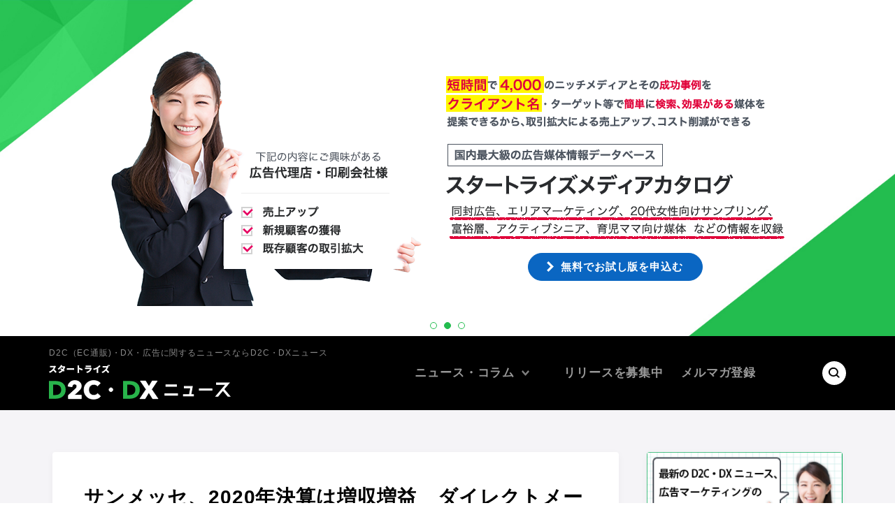

--- FILE ---
content_type: text/html; charset=UTF-8
request_url: https://www.startrise.jp/post-10086/
body_size: 8930
content:
<!DOCTYPE html>
<html>
<head>
<meta charset="UTF-8">
<!-- Google Tag Manager -->
<script>(function(w,d,s,l,i){w[l]=w[l]||[];w[l].push({'gtm.start':
new Date().getTime(),event:'gtm.js'});var f=d.getElementsByTagName(s)[0],
j=d.createElement(s),dl=l!='dataLayer'?'&l='+l:'';j.async=true;j.src=
'https://www.googletagmanager.com/gtm.js?id='+i+dl;f.parentNode.insertBefore(j,f);
})(window,document,'script','dataLayer','GTM-P4DZKQC');</script>
<!-- End Google Tag Manager -->
<meta name="viewport" content="width=device-width, initial-scale=1.0, maximum-scale=1.0, user-scalable=no">
<meta name="format-detection" content="telephone=no">

<link rel="icon" href="https://www.startrise.jp/wp/wp-content/themes/startrise_ad_news/img/favicon.ico" />
<link rel="shortcut icon" href="https://www.startrise.jp/wp/wp-content/themes/startrise_ad_news/img/favicon.ico">
<link rel="apple-touch-icon-precomposed" href="https://www.startrise.jp/wp/wp-content/themes/startrise_ad_news/img/icon.png" />
<meta name='robots' content='index, follow, max-image-preview:large, max-snippet:-1, max-video-preview:-1' />

	<!-- This site is optimized with the Yoast SEO plugin v26.8 - https://yoast.com/product/yoast-seo-wordpress/ -->
	<title>サンメッセ、2020年決算は増収増益　ダイレクトメールなどの増加により一般商業印刷物が伸長 - D2Cニュース</title>
	<link rel="canonical" href="https://www.startrise.jp/post-10086/" />
	<meta property="og:locale" content="ja_JP" />
	<meta property="og:type" content="article" />
	<meta property="og:title" content="サンメッセ、2020年決算は増収増益　ダイレクトメールなどの増加により一般商業印刷物が伸長 - D2Cニュース" />
	<meta property="og:description" content="サンメッセ株式会社は、2020年3月期（2019年4月1日～2020年3月31日）の業績を発表した。 【連結経営成績】売上高　　　：161億9400万円（前年同期比　6.0％増）営業利益　　：1億7000万円（　同　36 [&hellip;]" />
	<meta property="og:url" content="https://www.startrise.jp/post-10086/" />
	<meta property="og:site_name" content="D2Cニュース" />
	<meta property="article:publisher" content="https://www.facebook.com/d2c.dx.news" />
	<meta property="article:published_time" content="2020-05-25T09:56:06+00:00" />
	<meta property="article:modified_time" content="2022-11-07T13:30:44+00:00" />
	<meta property="og:image" content="https://www.startrise.jp/wp/wp-content/uploads/2022/11/b788bcdde05bbbbe999aa0025dfff93f.png" />
	<meta property="og:image:width" content="1005" />
	<meta property="og:image:height" content="532" />
	<meta property="og:image:type" content="image/png" />
	<meta name="author" content="lander" />
	<meta name="twitter:card" content="summary_large_image" />
	<meta name="twitter:creator" content="@d2c_dx_news" />
	<meta name="twitter:site" content="@d2c_dx_news" />
	<meta name="twitter:label1" content="執筆者" />
	<meta name="twitter:data1" content="lander" />
	<script type="application/ld+json" class="yoast-schema-graph">{"@context":"https://schema.org","@graph":[{"@type":"Article","@id":"https://www.startrise.jp/post-10086/#article","isPartOf":{"@id":"https://www.startrise.jp/post-10086/"},"author":{"name":"lander","@id":"https://www.startrise.jp/#/schema/person/03dae081024b17e108d794174df78bf6"},"headline":"サンメッセ、2020年決算は増収増益　ダイレクトメールなどの増加により一般商業印刷物が伸長","datePublished":"2020-05-25T09:56:06+00:00","dateModified":"2022-11-07T13:30:44+00:00","mainEntityOfPage":{"@id":"https://www.startrise.jp/post-10086/"},"wordCount":0,"commentCount":0,"publisher":{"@id":"https://www.startrise.jp/#organization"},"articleSection":["広告関連"],"inLanguage":"ja","potentialAction":[{"@type":"CommentAction","name":"Comment","target":["https://www.startrise.jp/post-10086/#respond"]}]},{"@type":"WebPage","@id":"https://www.startrise.jp/post-10086/","url":"https://www.startrise.jp/post-10086/","name":"サンメッセ、2020年決算は増収増益　ダイレクトメールなどの増加により一般商業印刷物が伸長 - D2Cニュース","isPartOf":{"@id":"https://www.startrise.jp/#website"},"datePublished":"2020-05-25T09:56:06+00:00","dateModified":"2022-11-07T13:30:44+00:00","breadcrumb":{"@id":"https://www.startrise.jp/post-10086/#breadcrumb"},"inLanguage":"ja","potentialAction":[{"@type":"ReadAction","target":["https://www.startrise.jp/post-10086/"]}]},{"@type":"BreadcrumbList","@id":"https://www.startrise.jp/post-10086/#breadcrumb","itemListElement":[{"@type":"ListItem","position":1,"name":"ホーム","item":"https://www.startrise.jp/"},{"@type":"ListItem","position":2,"name":"サンメッセ、2020年決算は増収増益　ダイレクトメールなどの増加により一般商業印刷物が伸長"}]},{"@type":"WebSite","@id":"https://www.startrise.jp/#website","url":"https://www.startrise.jp/","name":"D2C・DXニュース","description":"","publisher":{"@id":"https://www.startrise.jp/#organization"},"potentialAction":[{"@type":"SearchAction","target":{"@type":"EntryPoint","urlTemplate":"https://www.startrise.jp/?s={search_term_string}"},"query-input":{"@type":"PropertyValueSpecification","valueRequired":true,"valueName":"search_term_string"}}],"inLanguage":"ja"},{"@type":"Organization","@id":"https://www.startrise.jp/#organization","name":"株式会社スタートライズ","url":"https://www.startrise.jp/","logo":{"@type":"ImageObject","inLanguage":"ja","@id":"https://www.startrise.jp/#/schema/logo/image/","url":"https://www.startrise.jp/wp/wp-content/uploads/2023/03/d2clogo.png","contentUrl":"https://www.startrise.jp/wp/wp-content/uploads/2023/03/d2clogo.png","width":872,"height":871,"caption":"株式会社スタートライズ"},"image":{"@id":"https://www.startrise.jp/#/schema/logo/image/"},"sameAs":["https://www.facebook.com/d2c.dx.news","https://x.com/d2c_dx_news"]},{"@type":"Person","@id":"https://www.startrise.jp/#/schema/person/03dae081024b17e108d794174df78bf6","name":"lander","image":{"@type":"ImageObject","inLanguage":"ja","@id":"https://www.startrise.jp/#/schema/person/image/","url":"https://secure.gravatar.com/avatar/db6ea3afca0e7668130f768d06966c20850fee01addaad57f29232b6f198e1ca?s=96&d=mm&r=g","contentUrl":"https://secure.gravatar.com/avatar/db6ea3afca0e7668130f768d06966c20850fee01addaad57f29232b6f198e1ca?s=96&d=mm&r=g","caption":"lander"},"url":"https://www.startrise.jp/author/lander/"}]}</script>
	<!-- / Yoast SEO plugin. -->


<link rel='dns-prefetch' href='//ajax.googleapis.com' />
<link rel="alternate" type="application/rss+xml" title="D2Cニュース &raquo; サンメッセ、2020年決算は増収増益　ダイレクトメールなどの増加により一般商業印刷物が伸長 のコメントのフィード" href="https://www.startrise.jp/post-10086/feed/" />
<link rel="alternate" title="oEmbed (JSON)" type="application/json+oembed" href="https://www.startrise.jp/wp-json/oembed/1.0/embed?url=https%3A%2F%2Fwww.startrise.jp%2Fpost-10086%2F" />
<link rel="alternate" title="oEmbed (XML)" type="text/xml+oembed" href="https://www.startrise.jp/wp-json/oembed/1.0/embed?url=https%3A%2F%2Fwww.startrise.jp%2Fpost-10086%2F&#038;format=xml" />
<style id='wp-img-auto-sizes-contain-inline-css' type='text/css'>
img:is([sizes=auto i],[sizes^="auto," i]){contain-intrinsic-size:3000px 1500px}
/*# sourceURL=wp-img-auto-sizes-contain-inline-css */
</style>
<style id='wp-block-library-inline-css' type='text/css'>
:root{--wp-block-synced-color:#7a00df;--wp-block-synced-color--rgb:122,0,223;--wp-bound-block-color:var(--wp-block-synced-color);--wp-editor-canvas-background:#ddd;--wp-admin-theme-color:#007cba;--wp-admin-theme-color--rgb:0,124,186;--wp-admin-theme-color-darker-10:#006ba1;--wp-admin-theme-color-darker-10--rgb:0,107,160.5;--wp-admin-theme-color-darker-20:#005a87;--wp-admin-theme-color-darker-20--rgb:0,90,135;--wp-admin-border-width-focus:2px}@media (min-resolution:192dpi){:root{--wp-admin-border-width-focus:1.5px}}.wp-element-button{cursor:pointer}:root .has-very-light-gray-background-color{background-color:#eee}:root .has-very-dark-gray-background-color{background-color:#313131}:root .has-very-light-gray-color{color:#eee}:root .has-very-dark-gray-color{color:#313131}:root .has-vivid-green-cyan-to-vivid-cyan-blue-gradient-background{background:linear-gradient(135deg,#00d084,#0693e3)}:root .has-purple-crush-gradient-background{background:linear-gradient(135deg,#34e2e4,#4721fb 50%,#ab1dfe)}:root .has-hazy-dawn-gradient-background{background:linear-gradient(135deg,#faaca8,#dad0ec)}:root .has-subdued-olive-gradient-background{background:linear-gradient(135deg,#fafae1,#67a671)}:root .has-atomic-cream-gradient-background{background:linear-gradient(135deg,#fdd79a,#004a59)}:root .has-nightshade-gradient-background{background:linear-gradient(135deg,#330968,#31cdcf)}:root .has-midnight-gradient-background{background:linear-gradient(135deg,#020381,#2874fc)}:root{--wp--preset--font-size--normal:16px;--wp--preset--font-size--huge:42px}.has-regular-font-size{font-size:1em}.has-larger-font-size{font-size:2.625em}.has-normal-font-size{font-size:var(--wp--preset--font-size--normal)}.has-huge-font-size{font-size:var(--wp--preset--font-size--huge)}.has-text-align-center{text-align:center}.has-text-align-left{text-align:left}.has-text-align-right{text-align:right}.has-fit-text{white-space:nowrap!important}#end-resizable-editor-section{display:none}.aligncenter{clear:both}.items-justified-left{justify-content:flex-start}.items-justified-center{justify-content:center}.items-justified-right{justify-content:flex-end}.items-justified-space-between{justify-content:space-between}.screen-reader-text{border:0;clip-path:inset(50%);height:1px;margin:-1px;overflow:hidden;padding:0;position:absolute;width:1px;word-wrap:normal!important}.screen-reader-text:focus{background-color:#ddd;clip-path:none;color:#444;display:block;font-size:1em;height:auto;left:5px;line-height:normal;padding:15px 23px 14px;text-decoration:none;top:5px;width:auto;z-index:100000}html :where(.has-border-color){border-style:solid}html :where([style*=border-top-color]){border-top-style:solid}html :where([style*=border-right-color]){border-right-style:solid}html :where([style*=border-bottom-color]){border-bottom-style:solid}html :where([style*=border-left-color]){border-left-style:solid}html :where([style*=border-width]){border-style:solid}html :where([style*=border-top-width]){border-top-style:solid}html :where([style*=border-right-width]){border-right-style:solid}html :where([style*=border-bottom-width]){border-bottom-style:solid}html :where([style*=border-left-width]){border-left-style:solid}html :where(img[class*=wp-image-]){height:auto;max-width:100%}:where(figure){margin:0 0 1em}html :where(.is-position-sticky){--wp-admin--admin-bar--position-offset:var(--wp-admin--admin-bar--height,0px)}@media screen and (max-width:600px){html :where(.is-position-sticky){--wp-admin--admin-bar--position-offset:0px}}
/*wp_block_styles_on_demand_placeholder:6970555212308*/
/*# sourceURL=wp-block-library-inline-css */
</style>
<style id='classic-theme-styles-inline-css' type='text/css'>
/*! This file is auto-generated */
.wp-block-button__link{color:#fff;background-color:#32373c;border-radius:9999px;box-shadow:none;text-decoration:none;padding:calc(.667em + 2px) calc(1.333em + 2px);font-size:1.125em}.wp-block-file__button{background:#32373c;color:#fff;text-decoration:none}
/*# sourceURL=/wp-includes/css/classic-themes.min.css */
</style>
<link rel='stylesheet' id='wordpress-popular-posts-css-css' href='https://www.startrise.jp/wp/wp-content/plugins/wordpress-popular-posts/assets/css/wpp.css?ver=5.5.1' type='text/css' media='all' />
<link rel='stylesheet' id='style-css' href='https://www.startrise.jp/wp/wp-content/themes/startrise_ad_news/style.css?ver=6e0728ebb67d668afa587a54f804e703' type='text/css' media='all' />
<link rel='stylesheet' id='base-css' href='https://www.startrise.jp/wp/wp-content/themes/startrise_ad_news/css/base.css?ver=6e0728ebb67d668afa587a54f804e703' type='text/css' media='all' />
<link rel='stylesheet' id='slick-css' href='https://www.startrise.jp/wp/wp-content/themes/startrise_ad_news/css/script/slick.css?ver=6e0728ebb67d668afa587a54f804e703' type='text/css' media='all' />
<link rel='stylesheet' id='slick-theme-css' href='https://www.startrise.jp/wp/wp-content/themes/startrise_ad_news/css/script/slick-theme.css?ver=6e0728ebb67d668afa587a54f804e703' type='text/css' media='all' />
<link rel='stylesheet' id='page-css' href='https://www.startrise.jp/wp/wp-content/themes/startrise_ad_news/css/next.css?ver=6e0728ebb67d668afa587a54f804e703' type='text/css' media='all' />
<script type="application/json" id="wpp-json">
/* <![CDATA[ */
{"sampling_active":0,"sampling_rate":100,"ajax_url":"https:\/\/www.startrise.jp\/wp-json\/wordpress-popular-posts\/v1\/popular-posts","api_url":"https:\/\/www.startrise.jp\/wp-json\/wordpress-popular-posts","ID":10086,"token":"4bb4bc29ac","lang":0,"debug":0}
//# sourceURL=wpp-json
/* ]]> */
</script>
<script type="text/javascript" src="https://www.startrise.jp/wp/wp-content/plugins/wordpress-popular-posts/assets/js/wpp.min.js?ver=5.5.1" id="wpp-js-js"></script>
<script type="text/javascript" src="//ajax.googleapis.com/ajax/libs/jquery/2.1.3/jquery.min.js?ver=2.1.3" id="jquery-js"></script>
<script type="text/javascript" src="https://www.startrise.jp/wp/wp-content/themes/startrise_ad_news/js/jquery.easing.1.3.js?ver=6e0728ebb67d668afa587a54f804e703" id="easing-js"></script>
<script type="text/javascript" src="https://www.startrise.jp/wp/wp-content/themes/startrise_ad_news/js/jquery.smoothScroll.js?ver=6e0728ebb67d668afa587a54f804e703" id="smoothScroll-js"></script>
<script type="text/javascript" src="https://www.startrise.jp/wp/wp-content/themes/startrise_ad_news/js/emergence.min.js?ver=6e0728ebb67d668afa587a54f804e703" id="emergence-js"></script>
<script type="text/javascript" src="https://www.startrise.jp/wp/wp-content/themes/startrise_ad_news/js/effects.js?ver=6e0728ebb67d668afa587a54f804e703" id="effects-js"></script>
<script type="text/javascript" src="https://www.startrise.jp/wp/wp-content/themes/startrise_ad_news/js/slick.min.js?ver=6e0728ebb67d668afa587a54f804e703" id="slick-js"></script>
<link rel="https://api.w.org/" href="https://www.startrise.jp/wp-json/" /><link rel="alternate" title="JSON" type="application/json" href="https://www.startrise.jp/wp-json/wp/v2/posts/10086" /><style type="text/css">
.feedzy-rss-link-icon:after {
	content: url("https://www.startrise.jp/wp/wp-content/plugins/feedzy-rss-feeds/img/external-link.png");
	margin-left: 3px;
}
</style>
		                <script>
                    var ajaxUrl = 'https://www.startrise.jp/wp/wp-admin/admin-ajax.php';
                </script>
        <link rel="llms-sitemap" href="https://www.startrise.jp/llms.txt" />
            <style id="wpp-loading-animation-styles">@-webkit-keyframes bgslide{from{background-position-x:0}to{background-position-x:-200%}}@keyframes bgslide{from{background-position-x:0}to{background-position-x:-200%}}.wpp-widget-placeholder,.wpp-widget-block-placeholder{margin:0 auto;width:60px;height:3px;background:#dd3737;background:linear-gradient(90deg,#dd3737 0%,#571313 10%,#dd3737 100%);background-size:200% auto;border-radius:3px;-webkit-animation:bgslide 1s infinite linear;animation:bgslide 1s infinite linear}</style>
            <script>!function(d,s,id){var js,fjs=d.getElementsByTagName(s)[0],p=/^http:/.test(d.location)?'http':'https';if(!d.getElementById(id)){js=d.createElement(s);js.id=id;js.src=p+'://platform.twitter.com/widgets.js';fjs.parentNode.insertBefore(js,fjs);}}(document, 'script', 'twitter-wjs');</script>
</head>
<body data-rsssl=1>
<!-- Google Tag Manager (noscript) -->
<noscript><iframe src="https://www.googletagmanager.com/ns.html?id=GTM-P4DZKQC"
height="0" width="0" style="display:none;visibility:hidden"></iframe></noscript>
<!-- End Google Tag Manager (noscript) -->

<div id="fb-root"></div>
<script async defer crossorigin="anonymous" src="https://connect.facebook.net/ja_JP/sdk.js#xfbml=1&version=v13.0" nonce="F7FeUwGx"></script>
  <div id="mainimg" class="">
    <ul class="slides">
              <li>
          <div class="item-bg"></div>
          <div class="item-content">
                                      <p class="img">
                <img
                  src="https://www.startrise.jp/wp/wp-content/uploads/2025/08/a8acdf90a2b716917ce49ef3e38e8563.png"
                                      srcset="https://www.startrise.jp/wp/wp-content/uploads/2025/08/a8acdf90a2b716917ce49ef3e38e8563.png 1x,https://www.startrise.jp/wp/wp-content/uploads/2025/08/a8acdf90a2b716917ce49ef3e38e8563.png 2x"
                                    width="888"
                  height="730"
                alt="">
              </p>
                        <div class="text">
                              <p>
                  <img
                    src="https://www.startrise.jp/wp/wp-content/uploads/2025/08/5bd6e0f0d2c7ab4cd8b5d9b28563a23f-e1755003543567.png"
                                          srcset="https://www.startrise.jp/wp/wp-content/uploads/2025/08/5bd6e0f0d2c7ab4cd8b5d9b28563a23f-e1755003543567.png 1x,https://www.startrise.jp/wp/wp-content/uploads/2025/08/5bd6e0f0d2c7ab4cd8b5d9b28563a23f-e1755003543567.png 2x"
                                        width="886"
                    height="499"
                  alt="">
                </p>
                                            <div class="btn-block">
                                                          <a href="https://startrise.jp/fama/" class="btn sml arrow blue w250" target="_blank">まずは資料請求する</a>
                                  </div>
                          </div>
          </div>
        </li>
              <li>
          <div class="item-bg"></div>
          <div class="item-content">
                                      <p class="img">
                <img
                  src="https://www.startrise.jp/wp/wp-content/uploads/2021/11/img-kv.png"
                                      srcset="https://www.startrise.jp/wp/wp-content/uploads/2021/11/img-kv.png 1x,https://www.startrise.jp/wp/wp-content/uploads/2021/11/cc63929957119f6a6c949f3ada3ed1bc.png 2x"
                                    width="444"
                  height="365"
                alt="">
              </p>
                        <div class="text">
                              <p>
                  <img
                    src="https://www.startrise.jp/wp/wp-content/uploads/2021/11/txt-kv.png"
                                          srcset="https://www.startrise.jp/wp/wp-content/uploads/2021/11/txt-kv.png 1x,https://www.startrise.jp/wp/wp-content/uploads/2021/11/228bf2a66426f11b81e103054612337d.png 2x"
                                        width="484"
                    height="233"
                  alt="">
                </p>
                                            <div class="btn-block">
                                                          <a href="https://koukoku-baitai.com/" class="btn sml arrow blue w250" >無料でお試し版を申込む</a>
                                  </div>
                          </div>
          </div>
        </li>
              <li>
          <div class="item-bg"></div>
          <div class="item-content">
                                      <p class="img">
                <img
                  src="https://www.startrise.jp/wp/wp-content/uploads/2022/11/73552580d606ca96af496f906bd1e4ee.png"
                                      srcset="https://www.startrise.jp/wp/wp-content/uploads/2022/11/73552580d606ca96af496f906bd1e4ee.png 1x,https://www.startrise.jp/wp/wp-content/uploads/2022/11/aeed4ba4a2967d96ac791aedf6d7776c.png 2x"
                                    width="444"
                  height="365"
                alt="">
              </p>
                        <div class="text">
                              <p>
                  <img
                    src="https://www.startrise.jp/wp/wp-content/uploads/2022/11/94cdbfc0ebf9e69162253f60c314292d.png"
                                          srcset="https://www.startrise.jp/wp/wp-content/uploads/2022/11/94cdbfc0ebf9e69162253f60c314292d.png 1x,https://www.startrise.jp/wp/wp-content/uploads/2022/11/44adeda7e4233e68fe965901ae56017f.png 2x"
                                        width="443"
                    height="282"
                  alt="">
                </p>
                                            <div class="btn-block">
                                                          <a href="https://ws.formzu.net/fgen/S88595282" class="btn sml arrow blue w250" target="_blank">無料30分コンサルを受ける</a>
                                  </div>
                          </div>
          </div>
        </li>
          </ul>
  </div>

<header class="">
  <div class="head-logo"><a href="https://www.startrise.jp"><div><span>D2C（EC通販)・DX・広告に関するニュースならD2C・DXニュース</span><img src="https://www.startrise.jp/wp/wp-content/themes/startrise_ad_news/img/common/logo.svg" width="260" height="50" alt="D2C（EC通販)・DX・広告に関するニュースならD2C・DXニュース Operated by Startrise"></div></a></div>
  <nav class="head-nav">
    <ul>
      <li class="dd">
        <a href="https://www.startrise.jp/news/">ニュース・コラム</a>
        <ul>
          <li><a href="https://www.startrise.jp">TOPページ</a></li>
          	<li class="cat-item cat-item-399"><a href="https://www.startrise.jp/category/it-dx/">IT・DX</a>
</li>
	<li class="cat-item cat-item-1"><a href="https://www.startrise.jp/category/advertisement/">広告関連</a>
</li>
	<li class="cat-item cat-item-2"><a href="https://www.startrise.jp/category/mail_order/">通販</a>
</li>
	<li class="cat-item cat-item-12"><a href="https://www.startrise.jp/category/%e5%8d%b0%e5%88%b7%e3%83%bb%e3%83%9e%e3%83%bc%e3%82%b1%e3%83%86%e3%82%a3%e3%83%b3%e3%82%b0/">印刷・マーケティング</a>
</li>
	<li class="cat-item cat-item-378"><a href="https://www.startrise.jp/category/dx%e3%83%bbd2c-%e3%82%b3%e3%83%a9%e3%83%a0/">DX・D2C コラム</a>
</li>
          <li><a href="https://www.startrise.jp/columnist/">コラム</a></li>
        </ul>
        <span class="trigger"></span>
      </li>
      <!-- <li><a href="">資料ダウンロード</a></li> -->
      <li><a href="https://form.niche-catalog.com/sites/184" target="_blank">リリースを募集中</a></li>
      <li><a href="https://www.startrise.jp/mail/magazine.php" target="_blank">メルマガ登録</a></li>
      <!-- <li><a href="">会員登録</a></li> -->
    </ul>
  </nav>
  <div class="head-search">
    <span><img src="https://www.startrise.jp/wp/wp-content/themes/startrise_ad_news/img/common/icon-search.svg" alt="検索"></span>
    <form class="hidden" action="https://www.startrise.jp">
      <input type="text" name="s" value="" placeholder="記事を検索する">
      <input type="submit" value="検索">
      <span><img src="https://www.startrise.jp/wp/wp-content/themes/startrise_ad_news/img/common/btn-close.svg" alt="閉じる"></span>
    </form>
  </div>
</header><main class="next">
  <section class="bg news-block">
    <div class="content">
      <div id="contents">
        <article class="news-detail">
          <section class="item-text">
            <h1 class="title">サンメッセ、2020年決算は増収増益　ダイレクトメールなどの増加により一般商業印刷物が伸長</h1>
            <div class="info">

              <time datetime="2020-05-25">公開日：2020.05.25</time>
              
                            
                              <ul class="tag-list">
                                      <li><a href="https://www.startrise.jp/company/%e3%82%b5%e3%83%b3%e3%83%a1%e3%83%83%e3%82%bb/" class="tag"># サンメッセ</a></li>
                                  </ul>
                                                          <ul class="tag-list">
                                      <li><a href="https://www.startrise.jp/category/advertisement/" class="tag"># 広告関連</a></li>
                                  </ul>
                            <div class="share">
                <div class="tw"><a href="https://twitter.com/share" class="twitter-share-button" data-lang="ja">ツイート</a></div>
                <div class="fb"><div class="fb-like" data-href="https://www.startrise.jp/post-10086/" data-width="" data-layout="button" data-action="like" data-size="small" data-share="false"></div></div>
              </div>
            </div>
                        <div class="text post">
              <p>サンメッセ株式会社は、2020年3月期（2019年4月1日～2020年3月31日）の業績を発表した。</p>
<p>【連結経営成績】<br />売上高　　　：161億9400万円（前年同期比　6.0％増）<br />営業利益　　：1億7000万円（　同　36.5％増）<br />経常利益　　：2億9700万円（　同　19.1％増）<br />当期純利益　：1億8300万円（　同　5.8％増）</p>
<p>印刷事業について、一般商業印刷物は、折込チラシなどが減少したが個人情報を扱うダイレクトメールなどの増加により、売上高114億4400万円（前年同期比8.9％増）。包装印刷物はパッケージなどの増加により、売上高26億8200万円（12.4％増）、出版印刷物は売上高15億2800万円（15.2％減）となり、事業売上高は156億5600万円（6.5％増）、営業利益は1億2800万円（113.1％増）だった。<br />イベント事業については、昨年の官公庁からの特需等の反動があり、売上高は5億5500万円（7.2％減）、営業利益は3800万円（36.7％減）だった。</p>
              <div class="item-release">
                <p>■リリース<br /><a href="https://www.sunmesse.co.jp/ir/library/file/statement/20200518092620.pdf" target="_blank">https://www.sunmesse.co.jp/ir/library/file/statement/<br />20200518092620.pdf</a></p>              </div>
            </div>
          </section>
                                    <section class="item-related">
                <h4 class="heading-lv01">
                  <span>Related Articles</span>
                  <span>関連記事</span>
                </h4>
                <ul class="news-list">
                                          <li>
              <p class="item-img"><a href="https://www.startrise.jp/post-10494/">
          <img src="https://www.startrise.jp/wp/wp-content/themes/startrise_ad_news/img/common/thumb.png" srcset="https://www.startrise.jp/wp/wp-content/themes/startrise_ad_news/img/common/thumb.png 1x,https://www.startrise.jp/wp/wp-content/themes/startrise_ad_news/img/common/thumb@2x.png 2x" width="80" height="80" alt="">
        </a></p>
            <div class="item-text">

                  <p class="title"><a href="https://www.startrise.jp/post-10494/">サンメッセ、2021年2Q決算は減収減益　コロナ禍でカタログや折込チラシの印刷が大きく減少</a></p>
                <time datetime="2020-11-10">2020.11.10</time>
                  <ul class="tag-list">
                          <li><a href="https://www.startrise.jp/company/%e3%82%b5%e3%83%b3%e3%83%a1%e3%83%83%e3%82%bb/" class="tag"># サンメッセ</a></li>
                      </ul>
                                  <ul class="tag-list">
                          <li><a href="https://www.startrise.jp/category/advertisement/" class="tag"># 広告関連</a></li>
                      </ul>
              </div>
    </li>
                                            <li>
              <p class="item-img"><a href="https://www.startrise.jp/post-10472/">
          <img src="https://www.startrise.jp/wp/wp-content/themes/startrise_ad_news/img/common/thumb.png" srcset="https://www.startrise.jp/wp/wp-content/themes/startrise_ad_news/img/common/thumb.png 1x,https://www.startrise.jp/wp/wp-content/themes/startrise_ad_news/img/common/thumb@2x.png 2x" width="80" height="80" alt="">
        </a></p>
            <div class="item-text">

                  <p class="title"><a href="https://www.startrise.jp/post-10472/">サンメッセ、未定だった2021年3月期通期の業績予想を発表　売上減ながら利益確保</a></p>
                <time datetime="2020-11-04">2020.11.04</time>
                  <ul class="tag-list">
                          <li><a href="https://www.startrise.jp/company/%e3%82%b5%e3%83%b3%e3%83%a1%e3%83%83%e3%82%bb/" class="tag"># サンメッセ</a></li>
                      </ul>
                                  <ul class="tag-list">
                          <li><a href="https://www.startrise.jp/category/advertisement/" class="tag"># 広告関連</a></li>
                      </ul>
              </div>
    </li>
                                            <li>
              <p class="item-img"><a href="https://www.startrise.jp/post-10285/">
          <img src="https://www.startrise.jp/wp/wp-content/themes/startrise_ad_news/img/common/thumb.png" srcset="https://www.startrise.jp/wp/wp-content/themes/startrise_ad_news/img/common/thumb.png 1x,https://www.startrise.jp/wp/wp-content/themes/startrise_ad_news/img/common/thumb@2x.png 2x" width="80" height="80" alt="">
        </a></p>
            <div class="item-text">

                  <p class="title"><a href="https://www.startrise.jp/post-10285/">サンメッセ、2021年1Q決算は一般商業印刷物・出版印刷物・イベント事業の収益が大幅減</a></p>
                <time datetime="2020-08-07">2020.08.07</time>
                  <ul class="tag-list">
                          <li><a href="https://www.startrise.jp/company/%e3%82%b5%e3%83%b3%e3%83%a1%e3%83%83%e3%82%bb/" class="tag"># サンメッセ</a></li>
                      </ul>
                                  <ul class="tag-list">
                          <li><a href="https://www.startrise.jp/category/advertisement/" class="tag"># 広告関連</a></li>
                      </ul>
              </div>
    </li>
                                            <li>
              <p class="item-img"><a href="https://www.startrise.jp/post-10055/">
          <img src="https://www.startrise.jp/wp/wp-content/themes/startrise_ad_news/img/common/thumb.png" srcset="https://www.startrise.jp/wp/wp-content/themes/startrise_ad_news/img/common/thumb.png 1x,https://www.startrise.jp/wp/wp-content/themes/startrise_ad_news/img/common/thumb@2x.png 2x" width="80" height="80" alt="">
        </a></p>
            <div class="item-text">

                  <p class="title"><a href="https://www.startrise.jp/post-10055/">サンメッセ、個人情報を扱う製品が好調で、2020年3月期通期の業績予想を上方修正</a></p>
                <time datetime="2020-05-15">2020.05.15</time>
                  <ul class="tag-list">
                          <li><a href="https://www.startrise.jp/company/%e3%82%b5%e3%83%b3%e3%83%a1%e3%83%83%e3%82%bb/" class="tag"># サンメッセ</a></li>
                      </ul>
                                  <ul class="tag-list">
                          <li><a href="https://www.startrise.jp/category/advertisement/" class="tag"># 広告関連</a></li>
                      </ul>
              </div>
    </li>
                                            <li>
              <p class="item-img"><a href="https://www.startrise.jp/post-10013/">
          <img src="https://www.startrise.jp/wp/wp-content/themes/startrise_ad_news/img/common/thumb.png" srcset="https://www.startrise.jp/wp/wp-content/themes/startrise_ad_news/img/common/thumb.png 1x,https://www.startrise.jp/wp/wp-content/themes/startrise_ad_news/img/common/thumb@2x.png 2x" width="80" height="80" alt="">
        </a></p>
            <div class="item-text">

                  <p class="title"><a href="https://www.startrise.jp/post-10013/">サンメッセ、代表取締役及び役員の異動を発表　2020年6月予定</a></p>
                <time datetime="2020-04-15">2020.04.15</time>
                  <ul class="tag-list">
                          <li><a href="https://www.startrise.jp/company/%e3%82%b5%e3%83%b3%e3%83%a1%e3%83%83%e3%82%bb/" class="tag"># サンメッセ</a></li>
                      </ul>
                                  <ul class="tag-list">
                          <li><a href="https://www.startrise.jp/category/advertisement/" class="tag"># 広告関連</a></li>
                      </ul>
              </div>
    </li>
                                            <li>
              <p class="item-img"><a href="https://www.startrise.jp/post-9963/">
          <img src="https://www.startrise.jp/wp/wp-content/themes/startrise_ad_news/img/common/thumb.png" srcset="https://www.startrise.jp/wp/wp-content/themes/startrise_ad_news/img/common/thumb.png 1x,https://www.startrise.jp/wp/wp-content/themes/startrise_ad_news/img/common/thumb@2x.png 2x" width="80" height="80" alt="">
        </a></p>
            <div class="item-text">

                  <p class="title"><a href="https://www.startrise.jp/post-9963/">サンメッセ、岐阜県大垣市に加え東京都江東区にも本社を設置　二本社制に移行</a></p>
                <time datetime="2020-03-19">2020.03.19</time>
                  <ul class="tag-list">
                          <li><a href="https://www.startrise.jp/company/%e3%82%b5%e3%83%b3%e3%83%a1%e3%83%83%e3%82%bb/" class="tag"># サンメッセ</a></li>
                      </ul>
                                  <ul class="tag-list">
                          <li><a href="https://www.startrise.jp/category/advertisement/" class="tag"># 広告関連</a></li>
                      </ul>
              </div>
    </li>
                                    </ul>
              </section>
                                        </article>
      </div>
      <aside>
        <section class="bnr">
                      <a href="https://www.startrise.jp/mail/magazine.php" target="_blank">                                  <img src="https://www.startrise.jp/wp/wp-content/uploads/2022/12/7021ebee30e546cc2d401854559ed3a6-280x181.png"
         height="181" width="280" class="" >
                          </a>          </section>
                <section class="ranking">
        <h4 class="item-hd">
          <span><img src="https://www.startrise.jp/wp/wp-content/themes/startrise_ad_news/img/common/icon-ranking.svg" alt=""></span>
          <span>
            <span>RANKING</span>
            <span>ランキング</span>
          </span>
        </h4>
        <ul class="item-list">
                      <li><a href="https://www.startrise.jp/post-25/">
              <span><img src="https://www.startrise.jp/wp/wp-content/themes/startrise_ad_news/img/common/txt-rank_01.svg" alt="0000000001"></span>
              <div class="title">博報堂、IMJとの資本提携の強化を発表、IMJ親会社のCCCより株式取得、IMJは博報堂の持分法適用関連会社へ</div>
            </a></li>
                      <li><a href="https://www.startrise.jp/post-27/">
              <span><img src="https://www.startrise.jp/wp/wp-content/themes/startrise_ad_news/img/common/txt-rank_02.svg" alt="0000000002"></span>
              <div class="title">アイレップ、入力フォームのユーザビリティを高めコンバージョン率を高める「EFOサービス」の提供を開始</div>
            </a></li>
                      <li><a href="https://www.startrise.jp/post-28/">
              <span><img src="https://www.startrise.jp/wp/wp-content/themes/startrise_ad_news/img/common/txt-rank_03.svg" alt="0000000003"></span>
              <div class="title">オプトグループのTradeSafe、サイバートラスト、ソフトバンク・ペイメント・サービスがネットショップ決済で連携を開始</div>
            </a></li>
                      <li><a href="https://www.startrise.jp/post-29/">
              <span><img src="https://www.startrise.jp/wp/wp-content/themes/startrise_ad_news/img/common/txt-rank_04.svg" alt="0000000004"></span>
              <div class="title">フルスピードと光通信、共同でSEM事業を展開する新会社を設立…フルスピードのSEMノウハウと光通信の販売力を融合</div>
            </a></li>
                      <li><a href="https://www.startrise.jp/post-30/">
              <span><img src="https://www.startrise.jp/wp/wp-content/themes/startrise_ad_news/img/common/txt-rank_05.svg" alt="0000000005"></span>
              <div class="title">テレビ東京、2008年8月単体月次実績を発表…スポット収入の落ち込みが収益を圧迫</div>
            </a></li>
                  </ul>
      </section>
        <section class="fb">
    <div class="fb-page" data-href="https://www.facebook.com/d2c.dx.news" data-tabs="timeline" data-width="280" data-height="" data-small-header="false" data-adapt-container-width="true" data-hide-cover="false" data-show-facepile="true"><blockquote cite="https://www.facebook.com/nichemedia.jp/" class="fb-xfbml-parse-ignore"><a href="https://www.facebook.com/nichemedia.jp/">【ニッチメディア】</a></blockquote></div>
  </section>
</aside>    </div>
  </section>
</main>
<footer>
  <div class="inside">
    <ul>
      <li><a href="https://www.startrise.jp/news/">ニュース</a></li>
      <!-- <li><a href="">資料ダウンロード</a></li> -->
      <li><a href="https://form.niche-catalog.com/sites/184" target="_blank">リリースを募集</a></li>
      <li><a href="https://form.niche-catalog.com/sites/50029" target="_blank">広告掲載</a></li>		
      <li><a href="https://www.startrise.jp/mail/magazine.php" target="_blank">メルマガ登録</a></li>
      <li><a href="https://form.niche-catalog.com/sites/50089" target="_blank">お問い合わせ</a></li>
	  <li><a href="https://www.startrise.co.jp/" target="_blank">運営会社</a></li>
      <!-- <li><a href="">会員登録</a></li> -->
    </ul>
    <small class="copy">Copyright © Startrise Co.,Ltd. All Rigths Reserved.</small>
  </div>
</footer>
<script type="speculationrules">
{"prefetch":[{"source":"document","where":{"and":[{"href_matches":"/*"},{"not":{"href_matches":["/wp/wp-*.php","/wp/wp-admin/*","/wp/wp-content/uploads/*","/wp/wp-content/*","/wp/wp-content/plugins/*","/wp/wp-content/themes/startrise_ad_news/*","/*\\?(.+)"]}},{"not":{"selector_matches":"a[rel~=\"nofollow\"]"}},{"not":{"selector_matches":".no-prefetch, .no-prefetch a"}}]},"eagerness":"conservative"}]}
</script>
<script type="text/javascript" src="https://www.startrise.jp/wp/wp-content/themes/startrise_ad_news/js/picturefill.min.js?ver=6e0728ebb67d668afa587a54f804e703" id="picturefill-js"></script>
</body>
</html>